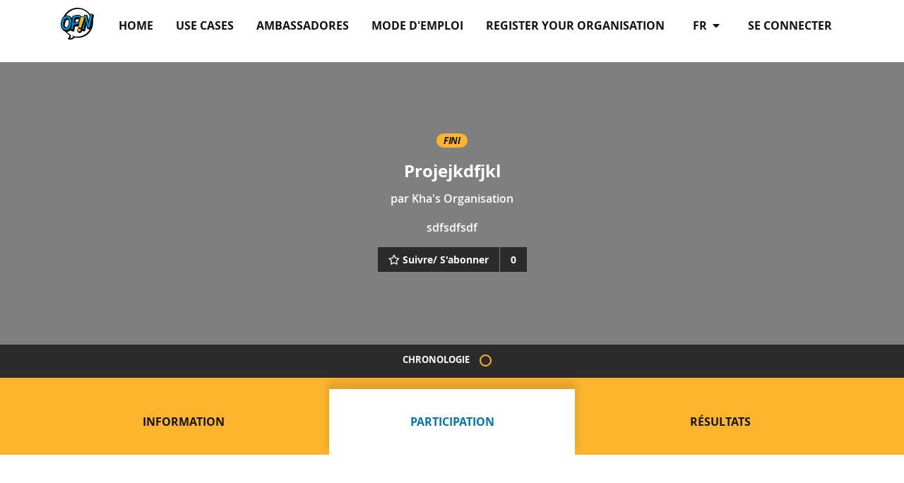

--- FILE ---
content_type: text/html; charset=utf-8
request_url: https://opin-stage.liqd.net/fr/projects/projejkdfjkl/?phase=0
body_size: 4370
content:




<!DOCTYPE html>
<!--[if lt IE 7]>      <html class="no-js lt-ie9 lt-ie8 lt-ie7" lang="fr"> <![endif]-->
<!--[if IE 7]>         <html class="no-js lt-ie9 lt-ie8" lang="fr"> <![endif]-->
<!--[if IE 8]>         <html class="no-js lt-ie9" lang="fr"> <![endif]-->
<!--[if gt IE 8]><!--> <html class="no-js" lang="fr"> <!--<![endif]-->
    <head>
        <meta charset="utf-8" />
        <meta http-equiv="X-UA-Compatible" content="IE=edge" />
        <title>Projejkdfjkl | Opin.me</title>
        <meta name="description" content="" />
        
        <meta name="viewport" content="width=device-width, initial-scale=1" />
        
        <meta name="apple-mobile-web-app-title" content="Opin.me">
        <meta name="application-name" content="Opin.me">
        <meta name="theme-color" content="#ffffff">
        <link rel="apple-touch-icon" sizes="180x180" href="/static/icons/apple-touch-icon.png">
        <link rel="icon" type="image/png" href="/static/icons/favicon-32x32.png" sizes="32x32">
        <link rel="icon" type="image/png" href="/static/icons/favicon-16x16.png" sizes="16x16">
        <link rel="manifest" href="/static/icons/manifest.json">
        <link rel="shortcut icon" href="/static/icons/favicon.ico">

        
            
        

        <link rel="stylesheet" href="/static/adhocracy4.0e45023590cc.css">

        
        <script type="text/javascript" src="/fr/jsi18n/"></script>
        <script type="text/javascript" src="/static/adhocracy4.5829849a4e40.js"></script>
        <script>window.CKEDITOR_BASEPATH = '/static/ckeditor/ckeditor/';</script>
    </head>

    <body class="">
        

        
        



<nav class="navbar navbar-expand-sm navbar-light fixed-top main-menu">
    <div class="container">

        <div class="navbar__mobile">
            <div class="navbar-brand">
                <a href="/fr/">
                    <img
                      class="navbar-brand-logo"
                      alt="Opin"
                      src="/static/images/logo.27c1ca724c77.svg"
                      >
                </a>
            </div>

            <button
              class="btn navbar-toggler ms-auto"
              type="button"
              data-bs-toggle="collapse"
              data-bs-target="#navbar-collapse"
              aria-controls="navbar-collapse"
              aria-expanded="false"
              aria-label="Basculer la navigation">
              <i class="fas fa-bars"></i>
            </button>

        </div>

        <div class="collapse navbar-collapse navbar-nav navbar-right ms-sm-auto" id="navbar-collapse">

            <ul class="navbar-nav ms-sm-auto">
              

<ul class="nav navbar-nav navbar-right ms-sm-auto user-indicator order-sm-2" id="user-indicator">
    
    <li class="nav-item">
        <a href="/fr/accounts/login/?next=/fr/projects/projejkdfjkl/%3Fphase%3D0" class="nav-link px-3">Se connecter</a>
    </li>
    
</ul>


              <li class="nav-item dropdown order-sm-1 px-3" id="language-selector"">
                <a class="nav-link dropdown-toggle" href="#" id="navbarDropdown" role="button" data-bs-toggle="dropdown" aria-haspopup="true" aria-expanded="false">
                    fr
                    <i class="fa fa-caret-down ps-1" aria-hidden="true"></i>
                </a>
                <div class="dropdown-menu" aria-labelledby="navbarDropdown">
                  
                  
                      
                          <a class="dropdown-item" href="/en/projects/projejkdfjkl/">en</a>
                      
                  
                      
                          <a class="dropdown-item" href="/de/projects/projejkdfjkl/">de</a>
                      
                  
                      
                          <a class="dropdown-item" href="/it/projects/projejkdfjkl/">it</a>
                      
                  
                      
                  
                      
                          <a class="dropdown-item" href="/sv/projects/projejkdfjkl/">sv</a>
                      
                  
                      
                          <a class="dropdown-item" href="/sl/projects/projejkdfjkl/">sl</a>
                      
                  
                      
                          <a class="dropdown-item" href="/da/projects/projejkdfjkl/">da</a>
                      
                  
                      
                          <a class="dropdown-item" href="/el/projects/projejkdfjkl/">el</a>
                      
                  
                      
                          <a class="dropdown-item" href="/ka/projects/projejkdfjkl/">ka</a>
                      
                  
                      
                          <a class="dropdown-item" href="/mk/projects/projejkdfjkl/">mk</a>
                      
                  
                      
                          <a class="dropdown-item" href="/bg/projects/projejkdfjkl/">bg</a>
                      
                  
                </div>
              </li>
              
              <li class="nav-item"><a href="/fr/" class="nav-link px-3 ">Home</a></li>
              
              <li class="nav-item"><a href="/fr/use-cases/" class="nav-link px-3 ">Use Cases</a></li>
              
              <li class="nav-item"><a href="/fr/our-opin-ambassadors/" class="nav-link px-3 ">Ambassadores</a></li>
              
              <li class="nav-item"><a href="/fr/help/" class="nav-link px-3 ">Mode d&#x27;emploi</a></li>
              
              <li class="nav-item"><a href="/fr/start-your-participating-project/" class="nav-link px-3 ">Register your organisation</a></li>
              
            </ul>
        </div>
    </div>
</nav>

        

        

        
    

    


        <div>
            


<header class="herounit" style="">
    <div class="container">
        <div class="container-narrow">
            <div class="herounit-header">

                
                <p>
                    
                    
                    <span class="badge badge-finished">Fini</span>
                    
                </p>

                <h1 class="herounit-title">Projejkdfjkl</h1>
                <p class="herounit-link">
                    par
                    <a href="/fr/orgs/khas-organisation/">
                        Kha&#x27;s Organisation
                    </a>
                </p>
                <p class="herounit-description">sdfsdfsdf</p>

                
                

                
                
                
                    <span data-euth-widget="follows" data-project=projejkdfjkl></span>
                
            </div>
        </div>
    </div>
</header>


    <div class="timeline">
        <p class="text-uppercase">Chronologie</p>
        <ul>
            
            
            

                
                <li class=" timeline-phase">

                  
                  <a href="/fr/projects/projejkdfjkl/?phase=0">
                  

                    <button type="button"
                      class="dot"
                      data-bs-toggle="popover"
                      title="Phase
                        "
                      data-bs-trigger="hover | focus"
                      data-bs-html="true"
                      data-bs-placement="top"
                      id="button-phase-1"
                      data-bs-content="
                      <p class='small'>1 mars 2022 00:00 - 30 nov. 2022 23:59</p>
                      <h4>Eingabephase</h4>"
                      >
                    </button>

                    
                    </a>
                    

                    
                </li>
                


            
        </ul>
    </div>

<nav class="tabs">
    <div class="container">
        <ul class="row nav pt-3">
            <li class="col-md-4 nav-item"><a href="#information" data-bs-toggle="tab" class="nav-link tab">Information</a></li>
            <li class="col-md-4 nav-item"><a href="#participation" data-bs-toggle="tab" class="nav-link tab active">Participation</a></li>
            <li class="col-md-4 nav-item"><a href="#result" data-bs-toggle="tab" class="nav-link tab">Résultats</a></li>
        </ul>
    </div>
</nav>
<div class="container">

    <article id="information" class="tab-panel">
        <div class="container-narrow">
            <h3 class="tab-panel-title">info</h3>
            <div class="tab-panel-description usercontent">
                <p>sdfsdfsdf
                
            </div>
        </div>
    </article>

    <article id="participation" class="tab-panel tab-panel-description active">
        
        
            

            
              
                
                
                
<div class="row justify-content-center">
    <div class="infonote">
    <img src="/static/images/project_info_note.7b779af9e636.png">
    <h2>Merci d’avoir participé !</h2>
    <p>Ce projet est déjà fini. Merci à tous d’y avoir participé ! </p>
    </div>
</div>

              
            

            
            <div class="container-narrow">
                <h2>Eingabephase</h2>
                
                <p class="idea-list-description">neue Ideen hinzufügen und kommentieren </p>
            </div>
            

            
        
        
<div class="container-medium">

    <div class="idea-list">
        
        

        <div id="idea-list">
            <div class="filter-bar">
            
            
            <div class="filter d-none d-sm-block projects-filter-category">
                
            </div>
            
            <div class="d-sm-none projects-filter-category">
                
            </div>
            
            
            <div class="ordering d-none d-sm-block projects-filter-ordering">
                <div class="btn-group filter-element  navbar-absolute">
    <label for="id_ordering" class="filter-label">
        Classer par
    </label>
    <br>
    <button
        type="button"
        class="btn btn-default btn-filter dropdown-toggle"
        data-bs-toggle="dropdown"
        aria-haspopup="true"
        aria-expanded="false"
        id="id_ordering"
    >
        <div class="value-label">Le plus récent</div>
        <i class="fa fa-caret-down drop-down-caret" aria-hidden="true"></i>
    </button>
    <ul aria-labelledby="id_ordering" class="dropdown-menu">
<li><a class="selected" href="?phase=0&ordering=newest">Le plus récent</a></li>
<li><a href="?phase=0&ordering=comments">La plupart des commentaires</a></li>
<li><a href="?phase=0&ordering=support">Le plus de soutien</a></li>
</ul>
</div>

            </div>
            
            <div class="d-sm-none projects-filter-ordering">
                <div class="btn-group filter-element  navbar-absolute">
    <label for="id_ordering" class="filter-label">
        Classer par
    </label>
    <br>
    <button
        type="button"
        class="btn btn-default btn-filter dropdown-toggle"
        data-bs-toggle="dropdown"
        aria-haspopup="true"
        aria-expanded="false"
        id="id_ordering"
    >
        <div class="value-label">Le plus récent</div>
        <i class="fa fa-caret-down drop-down-caret" aria-hidden="true"></i>
    </button>
    <ul aria-labelledby="id_ordering" class="dropdown-menu">
<li><a class="selected" href="?phase=0&ordering=newest">Le plus récent</a></li>
<li><a href="?phase=0&ordering=comments">La plupart des commentaires</a></li>
<li><a href="?phase=0&ordering=support">Le plus de soutien</a></li>
</ul>
</div>

            </div>
            
            </div>

          
          <div class="infotext">
              Aucune proposition trouvée
          </div>
          
        </div>
    </div>
</div>

    </article>

    <article id="result" class="tab-panel">
        <div class="container-narrow">
            <div class="tab-panel-description project usercontent">
                
                <p>L’initiateur n’a pas encore précisé les résultats attendus du projet. 
            </div>
        </div>
    </article>
</div>

<div class="project-other-projects">
    <div class="black-divider">
        <div class="container">
            <div class="container-narrow">
                <div class="black-divider-text">
                    <span>
                        Autres projets de cette organisation
                    </span>
                </div>
            </div>
        </div>
    </div>
    <div class="container">
        <div class="carousel">

    
    


<div class="project-tile project-tile-finished  project-tile-no-image ">
    <a href="/fr/projects/projejkdfjkl-2-2-2/" class="project-tile-image-link"
       style="background-image: url('/static/images/placeholder.846b0aa645ae.png');" >
        <img src="/static/images/placeholder.846b0aa645ae.png" class="project-tile-image img-fluid">

        
        
        <p class="badge badge-finished">Fini</p>
        
    </a>
    <div class="project-tile-body">
        <h2 class="project-tile-title"><a href="/fr/projects/projejkdfjkl-2-2-2/" >Projejkdfjkl</a></h2>
        <p class="project-tile-teaser">sdfsdfsdf</p>
        <div class="row project-tile-org">
            
            <a href="/fr/orgs/khas-organisation/" class="col-10 project-tile-org-name" >Kha&#x27;s Organisation</a>
        </div>
    </div>
</div>

    
    


<div class="project-tile project-tile-finished  project-tile-no-image ">
    <a href="/fr/projects/projejkdfjkl-2-2/" class="project-tile-image-link"
       style="background-image: url('/static/images/placeholder.846b0aa645ae.png');" >
        <img src="/static/images/placeholder.846b0aa645ae.png" class="project-tile-image img-fluid">

        
        
        <p class="badge badge-finished">Fini</p>
        
    </a>
    <div class="project-tile-body">
        <h2 class="project-tile-title"><a href="/fr/projects/projejkdfjkl-2-2/" >Projejkdfjkl</a></h2>
        <p class="project-tile-teaser">sdfsdfsdf</p>
        <div class="row project-tile-org">
            
            <a href="/fr/orgs/khas-organisation/" class="col-10 project-tile-org-name" >Kha&#x27;s Organisation</a>
        </div>
    </div>
</div>

    
    


<div class="project-tile project-tile-finished  project-tile-no-image ">
    <a href="/fr/projects/projejkdfjkl-2/" class="project-tile-image-link"
       style="background-image: url('/static/images/placeholder.846b0aa645ae.png');" >
        <img src="/static/images/placeholder.846b0aa645ae.png" class="project-tile-image img-fluid">

        
        
        <p class="badge badge-finished">Fini</p>
        
    </a>
    <div class="project-tile-body">
        <h2 class="project-tile-title"><a href="/fr/projects/projejkdfjkl-2/" >Projejkdfjkl</a></h2>
        <p class="project-tile-teaser">sdfsdfsdf</p>
        <div class="row project-tile-org">
            
            <a href="/fr/orgs/khas-organisation/" class="col-10 project-tile-org-name" >Kha&#x27;s Organisation</a>
        </div>
    </div>
</div>

    

</div>

    </div>
</div>




        </div>

        
        



<footer id="footer" class="footer">
    <div class="container">
        <ul class="nav">
            
            <li class="footer-item"><a href="/fr/about/">A propos d&#x27;OPIN</a></li>
            
            <li class="footer-item"><a href="/fr/contact/">Contact</a></li>
            
            <li class="footer-item"><a href="/fr/code-conduct/">Code de conduite</a></li>
            
            <li class="footer-item"><a href="/fr/privacy-policy/">Politique de confidentialité</a></li>
            
            <li class="footer-item"><a href="/fr/terms-of-use/">Conditions d&#x27;usage</a></li>
            
            <li class="footer-item"><a href="/fr/imprint/">Imprint</a></li>
            
        </ul>
    </div>
    <section class="footer-disclaimer">
        <div class="container">
            <img class="footer-disclaimer-logo" src="/static/images/logo_eu.8e789a66f5dc.jpg" alt="EU logo" />
        </div>
    </section>
</footer>

        


        
    <script src="/static/popover_init.813ad91925dc.js"></script>


    </body>
</html>


--- FILE ---
content_type: text/javascript; charset="utf-8"
request_url: https://opin-stage.liqd.net/fr/jsi18n/
body_size: 6581
content:


'use strict';
{
  const globals = this;
  const django = globals.django || (globals.django = {});

  
  django.pluralidx = function(n) {
    const v = (n == 0 || n == 1) ? 0 : n != 0 && n % 1000000 == 0 ? 1 : 2;
    if (typeof v === 'boolean') {
      return v ? 1 : 0;
    } else {
      return v;
    }
  };
  

  /* gettext library */

  django.catalog = django.catalog || {};
  
  const newcatalog = {
    " For multiple choice questions the percentages may add up to more than 100%.": " Pour les questions \u00e0 choix multiples, le total des pourcentages peut \u00eatre sup\u00e9rieur \u00e0 100 %.",
    " New Question": "Nouvelle question",
    " Report": "Rapport",
    " characters": "caract\u00e8res",
    "%(sel)s of %(cnt)s selected": [
      "%(sel)s sur %(cnt)s s\u00e9lectionn\u00e9",
      "%(sel)s sur %(cnt)s s\u00e9lectionn\u00e9s",
      ""
    ],
    "%s participant gave %s answers.": [
      "%sle participant a donn\u00e9%sr\u00e9ponses.",
      "%sLes participants ont donn\u00e9%sr\u00e9ponses.",
      "%sLes participants ont donn\u00e9%sr\u00e9ponses."
    ],
    "%s participant gave 1 answer.": "%sLe participant a donn\u00e9 1 r\u00e9ponse.",
    "(1 new item in this menu)": "(1 nouvel \u00e9l\u00e9ment dans ce menu)",
    "(New)": "(Nouveau)",
    "({number} new items in this menu)": "({number}  nouvel \u00e9l\u00e9ment dans ce menu)",
    "1 person has answered.": [
      "1 personne a r\u00e9pondu.",
      "%sles gens ont r\u00e9pondu.",
      "%sles gens ont r\u00e9pondu."
    ],
    "1 reply": [
      "1 r\u00e9ponse",
      "%sr\u00e9pond \u00e0",
      "%sr\u00e9pond \u00e0"
    ],
    "6 a.m.": "6:00",
    "6 p.m.": "18:00",
    "Abort": "Abandonner",
    "Add a comment": "Ajouter un commentaire",
    "Alt text": "Texte alternatif",
    "Answer": "R\u00e9pondre",
    "April": "Avril",
    "Are you sure?": "\u00cates-vous s\u00fbr(e)\u00a0?",
    "Attention importing a file will delete the existing polygons.": "Attention l'importation d'un fichier supprimera les polygones existants.",
    "August": "Ao\u00fbt",
    "Available %s": "%s disponible(s)",
    "Blocked by moderator on": "Bloqu\u00e9 par un mod\u00e9rateur le",
    "Blocks": "Blocs",
    "Body text": "Le corps du texte",
    "Broken link": "Lien mort",
    "Cancel": "Annuler",
    "Categories: ": "Etiquette:",
    "Change answer": "Modifier la r\u00e9ponse",
    "Character count:": "Nombre de caract\u00e8res \u00a0:",
    "Choose": "Choisir",
    "Choose a Date": "Choisir une date",
    "Choose a Time": "Choisir une heure",
    "Choose a time": "Choisir une heure",
    "Choose all": "Tout choisir",
    "Choose categories for your comment": "Choisissez des cat\u00e9gories pour votre commentaire",
    "Chosen %s": "Choix des \u00ab\u00a0%s \u00bb",
    "Clear search": "Recherche claire",
    "Click to choose all %s at once.": "Cliquez pour choisir tous les \u00ab\u00a0%s\u00a0\u00bb en une seule op\u00e9ration.",
    "Click to remove all chosen %s at once.": "Cliquez pour enlever tous les \u00ab\u00a0%s\u00a0\u00bb en une seule op\u00e9ration.",
    "Click to vote down": "Cliquez pour voter contre",
    "Click to vote up": "Cliquez pour voter vers le haut",
    "Close": "Fermer",
    "Collapse all": "Tout replier",
    "Collapsible element": "\u00c9l\u00e9ment pliant",
    "Comment": "Commentaire",
    "Copied": "Copi\u00e9",
    "Copy": "Copie",
    "Dashboard": "Tableau de bord",
    "December": "D\u00e9cembre",
    "Decorative image": "Image d\u00e9corative",
    "Delete": "Supprimer",
    "Delete error": "Supprimer l'erreur",
    "Deleted by creator on": "Supprim\u00e9 par le cr\u00e9ateur le",
    "Deleted by moderator on": "Supprim\u00e9 par le mod\u00e9rateur le",
    "Deleting": "Suppression\u2026",
    "Did you mean:": "Vous voulez dire.. :",
    "Do you really want to delete this comment?": "Souhaitez-vous vraiment supprimer ce commentaire? ",
    "Do you want to load this preset and delete all the existing polygons?": "Voulez-vous charger cette pr\u00e9s\u00e9lection et supprimer tous les polygones existants ?",
    "Edit": "Modifier",
    "Edit '{title}'": "Modifier '{title}'",
    "Edit your account": "Modifiez votre compte",
    "Enter your comments...": "Entrez votre commentaire\u2026",
    "Enter your reply...": "Entrez votre r\u00e9ponse\u2026",
    "Entry successfully created": "Entr\u00e9e cr\u00e9\u00e9e avec succ\u00e8s",
    "Error while sending preview data.": "Une erreur est survenue lors de l'envoi des donn\u00e9es de pr\u00e9visualisation.",
    "Expand all": "Tout d\u00e9plier",
    "Explanation": "Explication",
    "Export polygon as GeoJSON": "Exporter un polygone en tant que GeoJSON",
    "February": "F\u00e9vrier",
    "Filter": "Filtrer",
    "Filters": "Filtres",
    "Focus comment": "Mettre le commentaire au premier-plan",
    "Follow": "Suivre/ S'abonner",
    "Following": "Suivant",
    "Headline:": "Titre:",
    "Hide": "Masquer",
    "Hide filters": "Masquer les filtres",
    "Hide moderator's feedback": "Cacher les commentaires du mod\u00e9rateur",
    "Hide other answers": "Masquer les autres r\u00e9ponses",
    "Highlighted": "Surlign\u00e9",
    "Horizontal line": "Ligne horizontale",
    "Image mode": "Mode image",
    "Import polygon via file upload": "Importation de polygones par t\u00e9l\u00e9chargement de fichiers",
    "Insert Collapsible Item": "Ins\u00e9rer un \u00e9l\u00e9ment pliable",
    "Insert a block": "Ins\u00e9rer un bloc",
    "Invalid file format.": "Format de fichier non valide.",
    "Is recommended": "Est recommand\u00e9",
    "January": "Janvier",
    "July": "Juillet",
    "June": "Juin",
    "Last discussed": "Derni\u00e8re discussion",
    "Latest edit on": "Derni\u00e8re modification le",
    "Line break": "Retour \u00e0 la ligne",
    "Loading\u2026": "Chargement\u2026",
    "Main menu": "Menu principal",
    "March": "Mars",
    "Maximum number of upload documents reached.": "Le nombre maximum de documents \u00e0 t\u00e9l\u00e9charger est atteint.",
    "May": "Mai",
    "Midnight": "Minuit",
    "Missing document": "Document manquant",
    "Moderator": "Mod\u00e9rateur",
    "More actions": "Plus d'actions",
    "Most answers": "La plupart des r\u00e9ponses",
    "Most down votes": "Le plus de votes n\u00e9gatifs",
    "Most up votes": "Le plus de votes positifs",
    "Move down": "Descendre",
    "Move up": "Monter",
    "Multiple Choice question": "Question \u00e0 choix multiple",
    "Multiple answers are possible.": "Plusieurs r\u00e9ponses sont possibles.",
    "New answer": "Nouvelle r\u00e9ponse",
    "Newest": "Le plus r\u00e9cent",
    "No matches found within the project area": "Aucune correspondance trouv\u00e9e dans la zone du projet",
    "No results": "Aucun r\u00e9sultat",
    "Noon": "Midi",
    "Note that uploading Shapefiles is not supported with Internet Explorer 10": "Notez que le t\u00e9l\u00e9chargement de fichiers Shapefiles n'est pas pris en charge par Internet Explorer 10.",
    "Note: You are %s hour ahead of server time.": [
      "Note\u00a0: l'heure du serveur pr\u00e9c\u00e8de votre heure de %s heure.",
      "Note\u00a0: l'heure du serveur pr\u00e9c\u00e8de votre heure de %s heures.",
      ""
    ],
    "Note: You are %s hour behind server time.": [
      "Note\u00a0: votre heure pr\u00e9c\u00e8de l'heure du serveur de %s heure.",
      "Note\u00a0: votre heure pr\u00e9c\u00e8de l'heure du serveur de %s heures.",
      ""
    ],
    "November": "Novembre",
    "Now": "Maintenant",
    "October": "Octobre",
    "Only invited users can actively participate.": "Seuls les utilisateurs invit\u00e9s peuvent participer activement.",
    "Open question": "Question ouverte",
    "Other": "Autre",
    "Page": "Page",
    "Page explorer": "Explorateur",
    "Pages": "Pages",
    "Paragraph:": "Parragraphe:",
    "Participants can add their own answer": "Les participants peuvent ajouter leur propre r\u00e9ponse",
    "Participants can vote for more than one option (multiple choice)": "Les participants peuvent voter pour plus d'une option (choix multiple).",
    "Please enter your answer in this field.": "Veuillez saisir votre r\u00e9ponse dans ce champ.",
    "Please login to answer": "Veuillez vous connecter pour r\u00e9pondre",
    "Please login to comment": "Connectez-vous pour laisser un commentaire",
    "Please set all values for your project.": "Veuillez r\u00e9pondre \u00e0 toutes les questions en fonction de votre projet. ",
    "Question": "Question",
    "Read less": "Lire la suite",
    "Read more...": "Lire la suite...",
    "Recommend comment": "Recommander le commentaire",
    "Reload saved content": "Recharger le contenu sauvegard\u00e9",
    "Reload the page": "Recharger la page",
    "Remove": "Supprimer",
    "Remove all": "Tout enlever",
    "Reply": "R\u00e9pondre",
    "Report": "Signaler",
    "Report this error to your website administrator with the following information:": "Signalez cette erreur \u00e0 votre webmaster avec les informations suivantes\u00a0:",
    "Resolve": "Archiver",
    "Retry": "R\u00e9essayer",
    "Rich text": "Texte riche",
    "Save": "Sauvegarder",
    "Save error": "Enregistrer l'erreur",
    "Save the page to add this comment": "Enregistrer la page pour ajouter ce commentaire",
    "Save the page to save this comment": "Enregistrer la page pour enregistrer ce commentaire",
    "Save the page to save this reply": "Enregistrer la page pour enregistrer ce commentaire",
    "Saving...": "Enregistrement\u2026",
    "Search": "Rechercher",
    "Search blocks": "Blocs de recherche",
    "Search contributions": "Recherche de contributions",
    "See all": "Tout voir",
    "Send Report": "Signaler ce post",
    "September": "Septembre",
    "Server Error": "Erreur de serveur",
    "Share": "Partager",
    "Share link": "Lien de partage",
    "Show": "Afficher",
    "Show error": "Afficher l\u2019erreur",
    "Show filters": "Afficher les filtres",
    "Show latest content": "Montrer le dernier contenu",
    "Show moderator's feedback": "Afficher les commentaires du mod\u00e9rateur",
    "Show other answers": "Afficher les autres r\u00e9ponses",
    "Show preliminary results": "Afficher les r\u00e9sultats pr\u00e9liminaires",
    "Show results": "R\u00e9sultats du spectacle",
    "Split block": "Scinder le bloc",
    "Submit": "Soumettre",
    "Submit answer": "Soumettre la r\u00e9ponse",
    "Switch between image and text question": "Passer d'une question d'image \u00e0 une question de texte",
    "Text mode": "Mode texte",
    "Thank you! We are taking care of it.": "Merci ! Nous nous en occupons.",
    "The currently active phase doesn't allow to comment.": "La phase actuelle ne vous permet pas de commenter. ",
    "The editor just crashed. Content has been reset to the last saved version.": "L\u2019\u00e9diteur a rencontr\u00e9 un probl\u00e8me. Le dernier contenu sauvegard\u00e9 a \u00e9t\u00e9 restaur\u00e9.",
    "The poll could not be updated. Please check the data you entered again.": "Le sondage n'a pas pu \u00eatre mis \u00e0 jour. Veuillez v\u00e9rifier \u00e0 nouveau les donn\u00e9es que vous avez saisies.",
    "The poll has been updated.": "Le sondage a \u00e9t\u00e9 mis \u00e0 jour.",
    "The uploaded file could not be imported.": "Le fichier t\u00e9l\u00e9charg\u00e9 n'a pas pu \u00eatre import\u00e9.",
    "The uploaded file is not a valid geojson file.": "Le fichier t\u00e9l\u00e9charg\u00e9 n'est pas un fichier geojson valide.",
    "The uploaded file is not a valid shapefile.": "Le fichier t\u00e9l\u00e9charg\u00e9 n'est pas un fichier de forme valide.",
    "This field is required.": "Ce champ est requis.",
    "This is the list of available %s. You may choose some by selecting them in the box below and then clicking the \"Choose\" arrow between the two boxes.": "Ceci est une liste des \u00ab\u00a0%s\u00a0\u00bb disponibles. Vous pouvez en choisir en les s\u00e9lectionnant dans la zone ci-dessous, puis en cliquant sur la fl\u00e8che \u00ab\u00a0Choisir\u00a0\u00bb entre les deux zones.",
    "This is the list of chosen %s. You may remove some by selecting them in the box below and then clicking the \"Remove\" arrow between the two boxes.": "Ceci est la liste des \u00ab\u00a0%s\u00a0\u00bb choisi(e)s. Vous pouvez en enlever en les s\u00e9lectionnant dans la zone ci-dessous, puis en cliquant sur la fl\u00e8che \u00ab Enlever \u00bb entre les deux zones.",
    "Title": "Titre",
    "Title:": "Titre:",
    "To poll": "Pour sonder",
    "Today": "Aujourd'hui",
    "Toggle side panel": "Afficher/masquer le panneau lat\u00e9ral",
    "Toggle sidebar": "Afficher/masquer la barre lat\u00e9rale",
    "Tomorrow": "Demain",
    "Type into this box to filter down the list of available %s.": "\u00c9crivez dans cette zone pour filtrer la liste des \u00ab\u00a0%s\u00a0\u00bb disponibles.",
    "Unfocus comment": "Mettre le commentaire en arri\u00e8re-plan",
    "Unfollow": "Se d\u00e9sabonner",
    "Upload": "T\u00e9l\u00e9charger",
    "Upload a polygon from a GeoJSON (.geojson) or a zipped Shapefile (.zip).": "T\u00e9l\u00e9chargez un polygone \u00e0 partir d'un fichier GeoJSON (.geojson) ou d'un fichier Shapefile zipp\u00e9 (.zip).",
    "View child pages of '{title}'": "Voir les sous-pages de '{title}'",
    "Write something or type \u2018/\u2019 to insert a block": "\u00c9crivez quelque chose ou tapez \u00ab\u00a0/\u00a0\u00bb pour ins\u00e9rer un bloc",
    "Yes, I have read and agree to this organisation's %(linkStart)s terms of use %(linkEnd)s.": "Oui, j'ai lu et j'accepte le r\u00e8glement de cette organisation.%(linkStart)sconditions d'utilisation%(linkEnd)s.",
    "Yesterday": "Hier",
    "You can still manage all your preferences on User Agreements.": "Vous pouvez toujours g\u00e9rer toutes vos pr\u00e9f\u00e9rences sur les accords d'utilisation.",
    "You have selected an action, and you haven\u2019t made any changes on individual fields. You\u2019re probably looking for the Go button rather than the Save button.": "Vous avez s\u00e9lectionn\u00e9 une action, et vous n'avez fait aucune modification sur des champs. Vous cherchez probablement le bouton Envoyer et non le bouton Enregistrer.",
    "You have selected an action, but you haven\u2019t saved your changes to individual fields yet. Please click OK to save. You\u2019ll need to re-run the action.": "Vous avez s\u00e9lectionn\u00e9 une action, mais vous n'avez pas encore enregistr\u00e9 certains champs modifi\u00e9s. Cliquez sur OK pour enregistrer. Vous devrez r\u00e9appliquer l'action.",
    "You have unsaved changes on individual editable fields. If you run an action, your unsaved changes will be lost.": "Vous avez des modifications non sauvegard\u00e9es sur certains champs \u00e9ditables. Si vous lancez une action, ces modifications vont \u00eatre perdues.",
    "You want to report this content? Your message will be sent to the moderation. The moderation will look at the reported content. The content will be deleted if it does not meet our discussion rules (netiquette).": "Vous souhaitez signaler ce contenu? Votre message sera envoy\u00e9 \u00e0 la mod\u00e9ration. La mod\u00e9ration examinera le contenu rapport\u00e9. Le contenu sera supprim\u00e9 s'il ne respecte pas nos r\u00e8gles de discussion (n\u00e9tiquette).",
    "You will be updated via email.": "Vous serez inform\u00e9 par e-mail.",
    "You will no longer be updated via email.": "Vous ne serez plus inform\u00e9 par courrier \u00e9lectronique.",
    "Your answer could not be saved. Please check the data you entered again.": "Votre r\u00e9ponse n'a pas pu \u00eatre enregistr\u00e9e. Veuillez v\u00e9rifier \u00e0 nouveau les donn\u00e9es que vous avez saisies.",
    "Your answer has been saved.": "Votre r\u00e9ponse a \u00e9t\u00e9 sauvegard\u00e9e.",
    "Your answer is invalid or empty. Please try again.": "Votre r\u00e9ponse est invalide ou vide. Veuillez r\u00e9essayer.",
    "Your choice": "Votre choix",
    "Your comment": "Your comment",
    "Your comment here": "Laissez votre commentaire",
    "Your document has been saved.": "Votre document a \u00e9t\u00e9 sauvegard\u00e9. ",
    "Your document has been updated.": "Votre document a \u00e9t\u00e9 mis \u00e0 jour.",
    "Your message": "Votre message",
    "Your reply": "Votre r\u00e9ponse",
    "Your reply here": "Laissez votre message",
    "abbrev. month April\u0004Apr": "avr",
    "abbrev. month August\u0004Aug": "ao\u00fb",
    "abbrev. month December\u0004Dec": "d\u00e9c",
    "abbrev. month February\u0004Feb": "f\u00e9v",
    "abbrev. month January\u0004Jan": "jan",
    "abbrev. month July\u0004Jul": "jui",
    "abbrev. month June\u0004Jun": "jun",
    "abbrev. month March\u0004Mar": "mar",
    "abbrev. month May\u0004May": "mai",
    "abbrev. month November\u0004Nov": "nov",
    "abbrev. month October\u0004Oct": "oct",
    "abbrev. month September\u0004Sep": "sep",
    "add a new paragraph": "Ajouter un parragraphe",
    "all": "tous",
    "cancel": "Annuler",
    "comment": [
      "commentaires",
      "Commentaires",
      "Commentaires"
    ],
    "display: ": "affichage : ",
    "entry": [
      "entr\u00e9e",
      "entr\u00e9es",
      "entr\u00e9es"
    ],
    "entry found for ": [
      "entr\u00e9e trouv\u00e9es pour ",
      "entr\u00e9es trouv\u00e9es pour ",
      "entr\u00e9es trouv\u00e9es pour "
    ],
    "hide one reply": [
      "masquer une r\u00e9ponse",
      "masquer %s les r\u00e9ponses",
      "masquer %s les r\u00e9ponses"
    ],
    "hide replies": "cacher les r\u00e9ponses",
    "no one has answered this question": "personne n'a r\u00e9pondu \u00e0 cette question",
    "noun\u0004Answer": "R\u00e9pondre",
    "one letter Friday\u0004F": "V",
    "one letter Monday\u0004M": "L",
    "one letter Saturday\u0004S": "S",
    "one letter Sunday\u0004S": "D",
    "one letter Thursday\u0004T": "J",
    "one letter Tuesday\u0004T": "M",
    "one letter Wednesday\u0004W": "M",
    "other": "Autre",
    "person supports this proposal.": [
      "personne soutient cette proposition.",
      "personnes soutiennent cette proposition.",
      "personnes soutiennent cette proposition."
    ],
    "post": "Publier",
    "remove": "\u00f4ter",
    "save": "Enregistrer",
    "save changes": "Sauvegarder les modifications",
    "sorted by: ": "Classer par",
    "verb\u0004Reply": "R\u00e9ponse",
    "view one reply": [
      "voir une r\u00e9ponse",
      "voir %s les r\u00e9ponses",
      "voir %s les r\u00e9ponses"
    ],
    "{num} error": [
      "{num} erreur",
      "{num} erreurs",
      "{num} erreurs"
    ]
  };
  for (const key in newcatalog) {
    django.catalog[key] = newcatalog[key];
  }
  

  if (!django.jsi18n_initialized) {
    django.gettext = function(msgid) {
      const value = django.catalog[msgid];
      if (typeof value === 'undefined') {
        return msgid;
      } else {
        return (typeof value === 'string') ? value : value[0];
      }
    };

    django.ngettext = function(singular, plural, count) {
      const value = django.catalog[singular];
      if (typeof value === 'undefined') {
        return (count == 1) ? singular : plural;
      } else {
        return value.constructor === Array ? value[django.pluralidx(count)] : value;
      }
    };

    django.gettext_noop = function(msgid) { return msgid; };

    django.pgettext = function(context, msgid) {
      let value = django.gettext(context + '\x04' + msgid);
      if (value.includes('\x04')) {
        value = msgid;
      }
      return value;
    };

    django.npgettext = function(context, singular, plural, count) {
      let value = django.ngettext(context + '\x04' + singular, context + '\x04' + plural, count);
      if (value.includes('\x04')) {
        value = django.ngettext(singular, plural, count);
      }
      return value;
    };

    django.interpolate = function(fmt, obj, named) {
      if (named) {
        return fmt.replace(/%\(\w+\)s/g, function(match){return String(obj[match.slice(2,-2)])});
      } else {
        return fmt.replace(/%s/g, function(match){return String(obj.shift())});
      }
    };


    /* formatting library */

    django.formats = {
    "DATETIME_FORMAT": "j F Y H:i",
    "DATETIME_INPUT_FORMATS": [
      "%d/%m/%Y %H:%M:%S",
      "%d/%m/%Y %H:%M:%S.%f",
      "%d/%m/%Y %H:%M",
      "%d.%m.%Y %H:%M:%S",
      "%d.%m.%Y %H:%M:%S.%f",
      "%d.%m.%Y %H:%M",
      "%Y-%m-%d %H:%M:%S",
      "%Y-%m-%d %H:%M:%S.%f",
      "%Y-%m-%d %H:%M",
      "%Y-%m-%d"
    ],
    "DATE_FORMAT": "j F Y",
    "DATE_INPUT_FORMATS": [
      "%d/%m/%Y",
      "%d/%m/%y",
      "%d.%m.%Y",
      "%d.%m.%y",
      "%Y-%m-%d"
    ],
    "DECIMAL_SEPARATOR": ",",
    "FIRST_DAY_OF_WEEK": 1,
    "MONTH_DAY_FORMAT": "j F",
    "NUMBER_GROUPING": 3,
    "SHORT_DATETIME_FORMAT": "j N Y H:i",
    "SHORT_DATE_FORMAT": "j N Y",
    "THOUSAND_SEPARATOR": "\u00a0",
    "TIME_FORMAT": "H:i",
    "TIME_INPUT_FORMATS": [
      "%H:%M:%S",
      "%H:%M:%S.%f",
      "%H:%M"
    ],
    "YEAR_MONTH_FORMAT": "F Y"
  };

    django.get_format = function(format_type) {
      const value = django.formats[format_type];
      if (typeof value === 'undefined') {
        return format_type;
      } else {
        return value;
      }
    };

    /* add to global namespace */
    globals.pluralidx = django.pluralidx;
    globals.gettext = django.gettext;
    globals.ngettext = django.ngettext;
    globals.gettext_noop = django.gettext_noop;
    globals.pgettext = django.pgettext;
    globals.npgettext = django.npgettext;
    globals.interpolate = django.interpolate;
    globals.get_format = django.get_format;

    django.jsi18n_initialized = true;
  }
};

